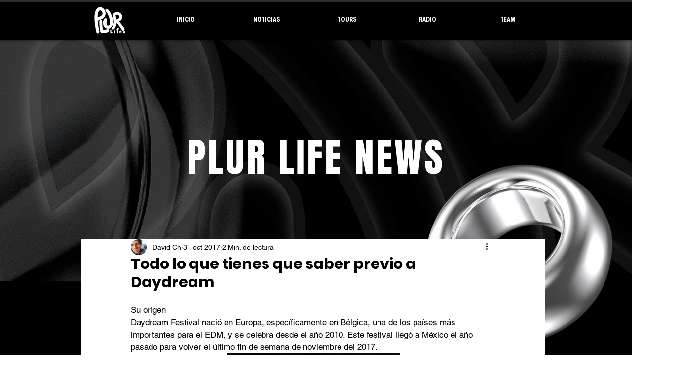

--- FILE ---
content_type: text/html; charset=utf-8
request_url: https://www.google.com/recaptcha/api2/aframe
body_size: 268
content:
<!DOCTYPE HTML><html><head><meta http-equiv="content-type" content="text/html; charset=UTF-8"></head><body><script nonce="_2WIRRlGNKcjXc8U2e93wA">/** Anti-fraud and anti-abuse applications only. See google.com/recaptcha */ try{var clients={'sodar':'https://pagead2.googlesyndication.com/pagead/sodar?'};window.addEventListener("message",function(a){try{if(a.source===window.parent){var b=JSON.parse(a.data);var c=clients[b['id']];if(c){var d=document.createElement('img');d.src=c+b['params']+'&rc='+(localStorage.getItem("rc::a")?sessionStorage.getItem("rc::b"):"");window.document.body.appendChild(d);sessionStorage.setItem("rc::e",parseInt(sessionStorage.getItem("rc::e")||0)+1);localStorage.setItem("rc::h",'1769002680685');}}}catch(b){}});window.parent.postMessage("_grecaptcha_ready", "*");}catch(b){}</script></body></html>